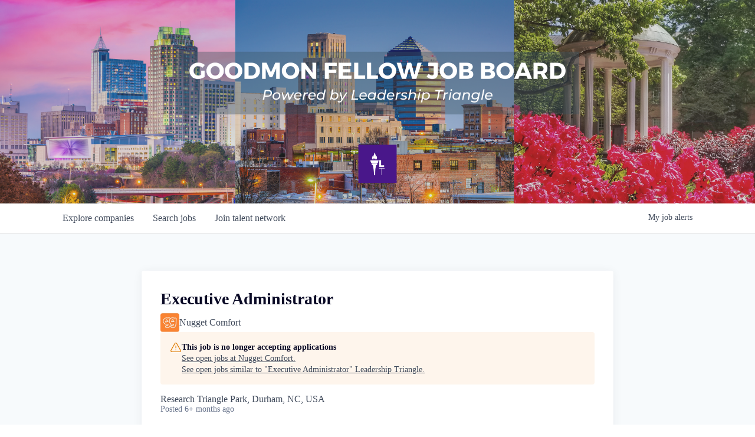

--- FILE ---
content_type: text/html; charset=utf-8
request_url: https://jobs.leadershiptriangle.com/companies/nugget-comfort-2/jobs/28589671-executive-administrator
body_size: 17327
content:
<!DOCTYPE html><html lang="en"><head><link rel="shortcut icon" href="https://cdn.filestackcontent.com/tA4mswaPRmijSlWrpZJW" data-next-head=""/><title data-next-head="">Executive Administrator @ Nugget Comfort | Leadership Triangle Job Board</title><meta name="description" property="og:description" content="Search job openings across the Leadership Triangle network." data-next-head=""/><meta charSet="utf-8" data-next-head=""/><meta name="viewport" content="initial-scale=1.0, width=device-width" data-next-head=""/><link rel="apple-touch-icon" sizes="180x180" href="https://cdn.filestackcontent.com/tA4mswaPRmijSlWrpZJW" data-next-head=""/><link rel="icon" type="image/png" sizes="32x32" href="https://cdn.filestackcontent.com/tA4mswaPRmijSlWrpZJW" data-next-head=""/><link rel="icon" type="image/png" sizes="16x16" href="https://cdn.filestackcontent.com/tA4mswaPRmijSlWrpZJW" data-next-head=""/><link rel="shortcut icon" href="https://cdn.filestackcontent.com/tA4mswaPRmijSlWrpZJW" data-next-head=""/><meta name="url" property="og:url" content="https://jobs.leadershiptriangle.com" data-next-head=""/><meta name="type" property="og:type" content="website" data-next-head=""/><meta name="title" property="og:title" content="Leadership Triangle Job Board" data-next-head=""/><meta name="image" property="og:image" content="http://cdn.filepicker.io/api/file/kWHxNPUeTSRo1c080q6K" data-next-head=""/><meta name="secure_url" property="og:image:secure_url" content="https://cdn.filepicker.io/api/file/kWHxNPUeTSRo1c080q6K" data-next-head=""/><meta name="twitter:card" content="summary_large_image" data-next-head=""/><meta name="twitter:image" content="https://cdn.filepicker.io/api/file/kWHxNPUeTSRo1c080q6K" data-next-head=""/><meta name="twitter:title" content="Leadership Triangle Job Board" data-next-head=""/><meta name="twitter:description" content="Search job openings across the Leadership Triangle network." data-next-head=""/><meta name="google-site-verification" content="CQNnZQRH0dvJgCqWABp64ULhLI69C53ULhWdJemAW_w" data-next-head=""/><script>!function(){var analytics=window.analytics=window.analytics||[];if(!analytics.initialize)if(analytics.invoked)window.console&&console.error&&console.error("Segment snippet included twice.");else{analytics.invoked=!0;analytics.methods=["trackSubmit","trackClick","trackLink","trackForm","pageview","identify","reset","group","track","ready","alias","debug","page","once","off","on","addSourceMiddleware","addIntegrationMiddleware","setAnonymousId","addDestinationMiddleware"];analytics.factory=function(e){return function(){if(window.analytics.initialized)return window.analytics[e].apply(window.analytics,arguments);var i=Array.prototype.slice.call(arguments);i.unshift(e);analytics.push(i);return analytics}};for(var i=0;i<analytics.methods.length;i++){var key=analytics.methods[i];analytics[key]=analytics.factory(key)}analytics.load=function(key,i){var t=document.createElement("script");t.type="text/javascript";t.async=!0;t.src="https://an.getro.com/analytics.js/v1/" + key + "/analytics.min.js";var n=document.getElementsByTagName("script")[0];n.parentNode.insertBefore(t,n);analytics._loadOptions=i};analytics._writeKey="VKRqdgSBA3lFoZSlbeHbrzqQkLPBcP7W";;analytics.SNIPPET_VERSION="4.16.1";
analytics.load("VKRqdgSBA3lFoZSlbeHbrzqQkLPBcP7W");

}}();</script><link rel="preload" href="https://cdn.getro.com/assets/_next/static/css/b1414ae24606c043.css" as="style"/><link rel="stylesheet" href="https://cdn.getro.com/assets/_next/static/css/b1414ae24606c043.css" data-n-g=""/><noscript data-n-css=""></noscript><script defer="" nomodule="" src="https://cdn.getro.com/assets/_next/static/chunks/polyfills-42372ed130431b0a.js"></script><script src="https://cdn.getro.com/assets/_next/static/chunks/webpack-ab58b860c16628b6.js" defer=""></script><script src="https://cdn.getro.com/assets/_next/static/chunks/framework-a008f048849dfc11.js" defer=""></script><script src="https://cdn.getro.com/assets/_next/static/chunks/main-4151966bb5b4038b.js" defer=""></script><script src="https://cdn.getro.com/assets/_next/static/chunks/pages/_app-52002506ec936253.js" defer=""></script><script src="https://cdn.getro.com/assets/_next/static/chunks/a86620fd-3b4606652f1c2476.js" defer=""></script><script src="https://cdn.getro.com/assets/_next/static/chunks/8230-afd6e299f7a6ae33.js" defer=""></script><script src="https://cdn.getro.com/assets/_next/static/chunks/4000-0acb5a82151cbee6.js" defer=""></script><script src="https://cdn.getro.com/assets/_next/static/chunks/9091-5cd776e8ee5ad3a3.js" defer=""></script><script src="https://cdn.getro.com/assets/_next/static/chunks/1637-66b68fc38bc6d10a.js" defer=""></script><script src="https://cdn.getro.com/assets/_next/static/chunks/3676-4975c339fc5bc499.js" defer=""></script><script src="https://cdn.getro.com/assets/_next/static/chunks/9358-87cc633cf780c23e.js" defer=""></script><script src="https://cdn.getro.com/assets/_next/static/chunks/9117-6f216abbf55ba8cd.js" defer=""></script><script src="https://cdn.getro.com/assets/_next/static/chunks/1446-b10012f4e22f3c87.js" defer=""></script><script src="https://cdn.getro.com/assets/_next/static/chunks/5355-7de2c819d8cad6ea.js" defer=""></script><script src="https://cdn.getro.com/assets/_next/static/chunks/9582-aa7f986fdb36f43c.js" defer=""></script><script src="https://cdn.getro.com/assets/_next/static/chunks/pages/companies/%5BcompanySlug%5D/jobs/%5BjobSlug%5D-76ab4cf3f421472f.js" defer=""></script><script src="https://cdn.getro.com/assets/_next/static/wVUNz74L36J38sTj2A9V4/_buildManifest.js" defer=""></script><script src="https://cdn.getro.com/assets/_next/static/wVUNz74L36J38sTj2A9V4/_ssgManifest.js" defer=""></script><meta name="sentry-trace" content="6d73abd2bfda5cd9d4c5160c6eb36e0b-3a462890be02beb1-0"/><meta name="baggage" content="sentry-environment=production,sentry-release=08a5512cff5c0e51019517bf0630219b287ce933,sentry-public_key=99c84790fa184cf49c16c34cd7113f75,sentry-trace_id=6d73abd2bfda5cd9d4c5160c6eb36e0b,sentry-org_id=129958,sentry-sampled=false,sentry-sample_rand=0.6365294570673332,sentry-sample_rate=0.033"/><style data-styled="" data-styled-version="5.3.11">.gVRrUK{box-sizing:border-box;margin:0;min-width:0;font-family:-apple-system,BlinkMacSystemFont,'Segoe UI','Roboto','Oxygen','Ubuntu','Cantarell','Fira Sans','Droid Sans','Helvetica Neue','sans-serif';font-weight:400;font-style:normal;font-size:16px;color:#3F495A;}/*!sc*/
.fyPcag{box-sizing:border-box;margin:0;min-width:0;background-color:#F7FAFC;min-height:100vh;-webkit-flex-direction:column;-ms-flex-direction:column;flex-direction:column;-webkit-align-items:stretch;-webkit-box-align:stretch;-ms-flex-align:stretch;align-items:stretch;}/*!sc*/
.elbZCm{box-sizing:border-box;margin:0;min-width:0;width:100%;}/*!sc*/
.dFKghv{box-sizing:border-box;margin:0;min-width:0;box-shadow:0 1px 0 0 #e5e5e5;-webkit-flex-direction:row;-ms-flex-direction:row;flex-direction:row;width:100%;background-color:#ffffff;}/*!sc*/
.byBMUo{box-sizing:border-box;margin:0;min-width:0;max-width:100%;width:100%;margin-left:auto;margin-right:auto;}/*!sc*/
@media screen and (min-width:40em){.byBMUo{width:100%;}}/*!sc*/
@media screen and (min-width:65em){.byBMUo{width:1100px;}}/*!sc*/
.fWatEX{box-sizing:border-box;margin:0;min-width:0;color:#4900FF;position:relative;-webkit-text-decoration:none;text-decoration:none;-webkit-transition:all ease 0.3s;transition:all ease 0.3s;text-transform:capitalize;-webkit-order:1;-ms-flex-order:1;order:1;padding-left:8px;padding-right:8px;padding-top:16px;padding-bottom:16px;font-size:16px;color:#3F495A;display:-webkit-box;display:-webkit-flex;display:-ms-flexbox;display:flex;-webkit-align-items:baseline;-webkit-box-align:baseline;-ms-flex-align:baseline;align-items:baseline;}/*!sc*/
@media screen and (min-width:40em){.fWatEX{text-transform:capitalize;}}/*!sc*/
@media screen and (min-width:65em){.fWatEX{text-transform:unset;}}/*!sc*/
.fWatEX span{display:none;}/*!sc*/
.fWatEX::after{content:'';position:absolute;left:0;right:0;bottom:0;height:0.125rem;background-color:#4900FF;opacity:0;-webkit-transition:opacity 0.3s;transition:opacity 0.3s;}/*!sc*/
.fWatEX:hover{color:#3F495A;}/*!sc*/
.fWatEX:active{background-color:#F7FAFC;-webkit-transform:scale(.94);-ms-transform:scale(.94);transform:scale(.94);}/*!sc*/
.fWatEX.active{font-weight:600;color:#090925;}/*!sc*/
.fWatEX.active::after{opacity:1;}/*!sc*/
@media screen and (min-width:40em){.fWatEX{padding-left:16px;padding-right:16px;}}/*!sc*/
.ekJmTQ{box-sizing:border-box;margin:0;min-width:0;display:none;}/*!sc*/
@media screen and (min-width:40em){.ekJmTQ{display:none;}}/*!sc*/
@media screen and (min-width:65em){.ekJmTQ{display:inline-block;}}/*!sc*/
.bhqgWy{box-sizing:border-box;margin:0;min-width:0;color:#4900FF;position:relative;-webkit-text-decoration:none;text-decoration:none;-webkit-transition:all ease 0.3s;transition:all ease 0.3s;text-transform:capitalize;-webkit-order:0;-ms-flex-order:0;order:0;padding-left:8px;padding-right:8px;padding-top:16px;padding-bottom:16px;font-size:16px;color:#3F495A;display:-webkit-box;display:-webkit-flex;display:-ms-flexbox;display:flex;-webkit-align-items:baseline;-webkit-box-align:baseline;-ms-flex-align:baseline;align-items:baseline;}/*!sc*/
@media screen and (min-width:40em){.bhqgWy{text-transform:capitalize;}}/*!sc*/
@media screen and (min-width:65em){.bhqgWy{text-transform:unset;}}/*!sc*/
.bhqgWy span{display:none;}/*!sc*/
.bhqgWy::after{content:'';position:absolute;left:0;right:0;bottom:0;height:0.125rem;background-color:#4900FF;opacity:0;-webkit-transition:opacity 0.3s;transition:opacity 0.3s;}/*!sc*/
.bhqgWy:hover{color:#3F495A;}/*!sc*/
.bhqgWy:active{background-color:#F7FAFC;-webkit-transform:scale(.94);-ms-transform:scale(.94);transform:scale(.94);}/*!sc*/
.bhqgWy.active{font-weight:600;color:#090925;}/*!sc*/
.bhqgWy.active::after{opacity:1;}/*!sc*/
@media screen and (min-width:40em){.bhqgWy{padding-left:16px;padding-right:16px;}}/*!sc*/
.eOYVLz{box-sizing:border-box;margin:0;min-width:0;color:#4900FF;position:relative;-webkit-text-decoration:none;text-decoration:none;-webkit-transition:all ease 0.3s;transition:all ease 0.3s;text-transform:unset;-webkit-order:2;-ms-flex-order:2;order:2;padding-left:8px;padding-right:8px;padding-top:16px;padding-bottom:16px;font-size:16px;color:#3F495A;display:-webkit-box;display:-webkit-flex;display:-ms-flexbox;display:flex;-webkit-align-items:center;-webkit-box-align:center;-ms-flex-align:center;align-items:center;}/*!sc*/
.eOYVLz span{display:none;}/*!sc*/
.eOYVLz::after{content:'';position:absolute;left:0;right:0;bottom:0;height:0.125rem;background-color:#4900FF;opacity:0;-webkit-transition:opacity 0.3s;transition:opacity 0.3s;}/*!sc*/
.eOYVLz:hover{color:#3F495A;}/*!sc*/
.eOYVLz:active{background-color:#F7FAFC;-webkit-transform:scale(.94);-ms-transform:scale(.94);transform:scale(.94);}/*!sc*/
.eOYVLz.active{font-weight:600;color:#090925;}/*!sc*/
.eOYVLz.active::after{opacity:1;}/*!sc*/
@media screen and (min-width:40em){.eOYVLz{padding-left:16px;padding-right:16px;}}/*!sc*/
.jQZwAb{box-sizing:border-box;margin:0;min-width:0;display:inline-block;}/*!sc*/
@media screen and (min-width:40em){.jQZwAb{display:inline-block;}}/*!sc*/
@media screen and (min-width:65em){.jQZwAb{display:none;}}/*!sc*/
.ioCEHO{box-sizing:border-box;margin:0;min-width:0;margin-left:auto;margin-right:16px;text-align:left;-webkit-flex-direction:column;-ms-flex-direction:column;flex-direction:column;-webkit-order:9999;-ms-flex-order:9999;order:9999;}/*!sc*/
@media screen and (min-width:40em){.ioCEHO{margin-right:16px;}}/*!sc*/
@media screen and (min-width:65em){.ioCEHO{margin-right:0;}}/*!sc*/
.iJaGyT{box-sizing:border-box;margin:0;min-width:0;position:relative;cursor:pointer;-webkit-transition:all ease 0.3s;transition:all ease 0.3s;border-radius:4px;font-size:16px;font-weight:500;display:-webkit-box;display:-webkit-flex;display:-ms-flexbox;display:flex;-webkit-tap-highlight-color:transparent;-webkit-align-items:center;-webkit-box-align:center;-ms-flex-align:center;align-items:center;font-family:-apple-system,BlinkMacSystemFont,'Segoe UI','Roboto','Oxygen','Ubuntu','Cantarell','Fira Sans','Droid Sans','Helvetica Neue','sans-serif';color:#3F495A;background-color:#FFFFFF;border-style:solid;border-color:#A3B1C2;border-width:1px;border:none;border-color:transparent;width:small;height:small;margin-top:8px;padding:8px 16px;padding-right:0;-webkit-align-self:center;-ms-flex-item-align:center;align-self:center;font-size:14px;}/*!sc*/
.iJaGyT:active{-webkit-transform:scale(.94);-ms-transform:scale(.94);transform:scale(.94);box-shadow:inset 0px 1.875px 1.875px rgba(0,0,0,0.12);}/*!sc*/
.iJaGyT:disabled{color:#A3B1C2;}/*!sc*/
.iJaGyT:hover{background-color:#F7FAFC;}/*!sc*/
.iJaGyT [role="progressbar"] > div > div{border-color:rgba(63,73,90,0.2);border-top-color:#090925;}/*!sc*/
@media screen and (min-width:40em){.iJaGyT{border-color:#A3B1C2;}}/*!sc*/
@media screen and (min-width:40em){.iJaGyT{padding-right:16px;}}/*!sc*/
.jUfIjB{box-sizing:border-box;margin:0;min-width:0;display:none;}/*!sc*/
@media screen and (min-width:40em){.jUfIjB{display:block;}}/*!sc*/
.iqghoL{box-sizing:border-box;margin:0;min-width:0;margin-left:auto !important;margin-right:auto !important;box-sizing:border-box;max-width:100%;position:static;z-index:1;margin-left:auto;margin-right:auto;width:100%;padding-top:0;padding-left:16px;padding-right:16px;padding-bottom:64px;}/*!sc*/
@media screen and (min-width:40em){.iqghoL{width:100%;}}/*!sc*/
@media screen and (min-width:65em){.iqghoL{width:1132px;}}/*!sc*/
.ebGWQq{box-sizing:border-box;margin:0;min-width:0;-webkit-box-pack:justify;-webkit-justify-content:space-between;-ms-flex-pack:justify;justify-content:space-between;margin-bottom:24px;-webkit-flex-direction:column;-ms-flex-direction:column;flex-direction:column;width:100%;}/*!sc*/
@media screen and (min-width:40em){.ebGWQq{-webkit-flex-direction:row;-ms-flex-direction:row;flex-direction:row;}}/*!sc*/
@media screen and (min-width:65em){.ebGWQq{-webkit-flex-direction:row;-ms-flex-direction:row;flex-direction:row;}}/*!sc*/
.dsHaKT{box-sizing:border-box;margin:0;min-width:0;gap:24px;-webkit-flex-direction:column;-ms-flex-direction:column;flex-direction:column;width:100%;}/*!sc*/
.iaKmHE{box-sizing:border-box;margin:0;min-width:0;font-size:28px;margin-bottom:8px;color:#090925;}/*!sc*/
.iKYCNv{box-sizing:border-box;margin:0;min-width:0;-webkit-column-gap:8px;column-gap:8px;cursor:pointer;-webkit-align-items:center;-webkit-box-align:center;-ms-flex-align:center;align-items:center;}/*!sc*/
.iKYCNv color{main:#3F495A;dark:#090925;subtle:#67738B;placeholder:#8797AB;link:#3F495A;link-accent:#4900FF;error:#D90218;}/*!sc*/
.hRzXmX{box-sizing:border-box;margin:0;min-width:0;width:32px;}/*!sc*/
.dKubqp{box-sizing:border-box;margin:0;min-width:0;}/*!sc*/
.ijjZxr{box-sizing:border-box;margin:0;min-width:0;margin-bottom:16px;}/*!sc*/
.kGAAEy{box-sizing:border-box;margin:0;min-width:0;-webkit-flex-direction:column;-ms-flex-direction:column;flex-direction:column;gap:8px;}/*!sc*/
.dkjSzf{box-sizing:border-box;margin:0;min-width:0;font-weight:600;font-size:14px;color:#090925;}/*!sc*/
.eRlSKr{box-sizing:border-box;margin:0;min-width:0;color:#3F495A!important;font-weight:500;}/*!sc*/
.lhPfhV{box-sizing:border-box;margin:0;min-width:0;-webkit-column-gap:8px;column-gap:8px;-webkit-box-pack:justify;-webkit-justify-content:space-between;-ms-flex-pack:justify;justify-content:space-between;}/*!sc*/
.hQNFTd{box-sizing:border-box;margin:0;min-width:0;row-gap:8px;-webkit-flex-direction:column;-ms-flex-direction:column;flex-direction:column;}/*!sc*/
.fLzXDu{box-sizing:border-box;margin:0;min-width:0;font-size:14px;color:#67738B;}/*!sc*/
.crBMPy{box-sizing:border-box;margin:0;min-width:0;margin-top:40px;}/*!sc*/
.crBMPy li:not(:last-child){margin-bottom:8px;}/*!sc*/
.crBMPy p,.crBMPy span,.crBMPy div,.crBMPy li,.crBMPy ol,.crBMPy ul{color:#3F495A;font-size:16px!important;line-height:140%!important;margin:0 auto 16px;}/*!sc*/
.crBMPy h1,.crBMPy h2,.crBMPy h3,.crBMPy h4,.crBMPy h5,.crBMPy h6{color:#090925;}/*!sc*/
.crBMPy h4,.crBMPy h5,.crBMPy h6{font-size:16px;margin:0 auto 16px;}/*!sc*/
.crBMPy h1:not(:first-child){font-size:24px;margin:48px auto 16px;}/*!sc*/
.crBMPy h2:not(:first-child){font-size:20px;margin:32px auto 16px;}/*!sc*/
.crBMPy h3:not(:first-child){font-size:18px;margin:24px auto 16px;}/*!sc*/
.crBMPy ul{padding:0 0 0 32px;}/*!sc*/
.crBMPy a{color:#3F495A !important;}/*!sc*/
.iIGtVd{box-sizing:border-box;margin:0;min-width:0;max-width:600px;margin:0 auto;}/*!sc*/
.friAmK{box-sizing:border-box;margin:0;min-width:0;padding-bottom:40px;margin-top:40px;}/*!sc*/
.bOyPTM{box-sizing:border-box;margin:0;min-width:0;gap:40px;margin-top:40px;-webkit-align-items:center;-webkit-box-align:center;-ms-flex-align:center;align-items:center;-webkit-box-pack:justify;-webkit-justify-content:space-between;-ms-flex-pack:justify;justify-content:space-between;-webkit-flex-direction:column;-ms-flex-direction:column;flex-direction:column;}/*!sc*/
@media screen and (min-width:40em){.bOyPTM{-webkit-flex-direction:row;-ms-flex-direction:row;flex-direction:row;}}/*!sc*/
.kkTXM{box-sizing:border-box;margin:0;min-width:0;-webkit-text-decoration-line:underline;text-decoration-line:underline;cursor:pointer;display:block;text-align:center;color:#3F495A !important;font-size:14px;line-height:22px;}/*!sc*/
.cyxIHP{box-sizing:border-box;margin:0;min-width:0;justify-self:flex-end;margin-top:auto;-webkit-flex-direction:row;-ms-flex-direction:row;flex-direction:row;width:100%;background-color:#ffffff;padding-top:32px;padding-bottom:32px;}/*!sc*/
.Jizzq{box-sizing:border-box;margin:0;min-width:0;width:100%;margin-left:auto;margin-right:auto;-webkit-flex-direction:column;-ms-flex-direction:column;flex-direction:column;text-align:center;}/*!sc*/
@media screen and (min-width:40em){.Jizzq{width:1100px;}}/*!sc*/
.BIuyh{box-sizing:border-box;margin:0;min-width:0;color:#4900FF;-webkit-align-self:center;-ms-flex-item-align:center;align-self:center;margin-bottom:16px;color:#4900FF;width:120px;}/*!sc*/
.bfORaf{box-sizing:border-box;margin:0;min-width:0;color:currentColor;width:100%;height:auto;}/*!sc*/
.gkPOSa{box-sizing:border-box;margin:0;min-width:0;-webkit-flex-direction:row;-ms-flex-direction:row;flex-direction:row;-webkit-box-pack:center;-webkit-justify-content:center;-ms-flex-pack:center;justify-content:center;-webkit-flex-wrap:wrap;-ms-flex-wrap:wrap;flex-wrap:wrap;}/*!sc*/
.hDtUlk{box-sizing:border-box;margin:0;min-width:0;-webkit-appearance:none;-moz-appearance:none;appearance:none;display:inline-block;text-align:center;line-height:inherit;-webkit-text-decoration:none;text-decoration:none;font-size:inherit;padding-left:16px;padding-right:16px;padding-top:8px;padding-bottom:8px;color:#ffffff;background-color:#4900FF;border:none;border-radius:4px;padding-left:8px;padding-right:8px;font-size:16px;position:relative;z-index:2;cursor:pointer;-webkit-transition:all ease 0.3s;transition:all ease 0.3s;border-radius:4px;font-weight:500;display:-webkit-box;display:-webkit-flex;display:-ms-flexbox;display:flex;-webkit-tap-highlight-color:transparent;-webkit-align-items:center;-webkit-box-align:center;-ms-flex-align:center;align-items:center;font-family:-apple-system,BlinkMacSystemFont,'Segoe UI','Roboto','Oxygen','Ubuntu','Cantarell','Fira Sans','Droid Sans','Helvetica Neue','sans-serif';color:#3F495A;background-color:transparent;border-style:solid;border-color:#A3B1C2;border-width:1px;border:none;-webkit-box-pack:unset;-webkit-justify-content:unset;-ms-flex-pack:unset;justify-content:unset;-webkit-text-decoration:none;text-decoration:none;white-space:nowrap;margin-right:16px;padding:0;color:#67738B;padding-top:4px;padding-bottom:4px;font-size:12px;}/*!sc*/
.hDtUlk:active{-webkit-transform:scale(.94);-ms-transform:scale(.94);transform:scale(.94);box-shadow:inset 0px 1.875px 1.875px rgba(0,0,0,0.12);}/*!sc*/
.hDtUlk:disabled{color:#A3B1C2;}/*!sc*/
.hDtUlk:hover{-webkit-text-decoration:underline;text-decoration:underline;}/*!sc*/
.hDtUlk [role="progressbar"] > div > div{border-color:rgba(63,73,90,0.2);border-top-color:#090925;}/*!sc*/
data-styled.g1[id="sc-aXZVg"]{content:"gVRrUK,fyPcag,elbZCm,dFKghv,byBMUo,fWatEX,ekJmTQ,bhqgWy,eOYVLz,jQZwAb,ioCEHO,iJaGyT,jUfIjB,iqghoL,ebGWQq,dsHaKT,iaKmHE,iKYCNv,hRzXmX,dKubqp,ijjZxr,kGAAEy,dkjSzf,eRlSKr,lhPfhV,hQNFTd,fLzXDu,crBMPy,iIGtVd,friAmK,bOyPTM,kkTXM,cyxIHP,Jizzq,BIuyh,bfORaf,gkPOSa,hDtUlk,"}/*!sc*/
.fteAEG{display:-webkit-box;display:-webkit-flex;display:-ms-flexbox;display:flex;}/*!sc*/
data-styled.g2[id="sc-gEvEer"]{content:"fteAEG,"}/*!sc*/
.flWBVF{box-sizing:border-box;margin:0;min-width:0;container-type:inline-size;container-name:hero;}/*!sc*/
.iCvFnQ{box-sizing:border-box;margin:0;min-width:0;position:relative;background-size:cover;background-position:center center;text-align:center;padding-top:32px;padding-bottom:32px;color:#ffffff;}/*!sc*/
@media (min-width:480px){.iCvFnQ{padding:calc(10 * 0.5rem) 0;}}/*!sc*/
.iFoJuC{box-sizing:border-box;margin:0;min-width:0;object-fit:cover;width:100%;height:100%;position:absolute;left:0;top:0;}/*!sc*/
.cmDbPT{box-sizing:border-box;margin:0;min-width:0;margin-left:auto !important;margin-right:auto !important;box-sizing:border-box;max-width:100%;position:relative;z-index:3;margin-left:auto;margin-right:auto;width:100%;padding-top:0;padding-left:16px;padding-right:16px;}/*!sc*/
@media screen and (min-width:40em){.cmDbPT{width:100%;}}/*!sc*/
@media screen and (min-width:65em){.cmDbPT{width:1132px;}}/*!sc*/
.bsENgY{box-sizing:border-box;margin:0;min-width:0;max-width:900px;position:relative;text-align:center;font-size:18px;font-weight:500;font-family:inherit;margin-left:auto;margin-right:auto;margin-top:0;margin-bottom:0;color:inherit;}/*!sc*/
@media screen and (min-width:40em){.bsENgY{font-size:32px;}}/*!sc*/
.eBWkFz{box-sizing:border-box;margin:0;min-width:0;padding:32px;box-shadow:0px 1px 2px 0px rgba(27,36,50,0.04),0px 1px 16px 0px rgba(27,36,50,0.06);border-radius:4px;background-color:#FFFFFF;margin-left:auto;margin-right:auto;width:100%;-webkit-flex-direction:column;-ms-flex-direction:column;flex-direction:column;padding-left:16px;padding-right:16px;margin-top:64px;max-width:800px;margin-left:auto;margin-right:auto;}/*!sc*/
@media screen and (min-width:40em){.eBWkFz{padding-left:32px;padding-right:32px;}}/*!sc*/
.jBogQf{box-sizing:border-box;margin:0;min-width:0;position:relative;width:100%;-webkit-align-items:start;-webkit-box-align:start;-ms-flex-align:start;align-items:start;}/*!sc*/
.ddKpAl{box-sizing:border-box;margin:0;min-width:0;-webkit-flex:1 1;-ms-flex:1 1;flex:1 1;}/*!sc*/
.VWXkL{box-sizing:border-box;margin:0;min-width:0;position:relative;font-weight:500;color:#3F495A;height:100%;width:100%;border-radius:4px;}/*!sc*/
.cVYRew{box-sizing:border-box;margin:0;min-width:0;max-width:100%;height:auto;border-radius:4px;overflow:hidden;object-fit:contain;width:100%;height:100%;}/*!sc*/
.hPknKP{box-sizing:border-box;margin:0;min-width:0;background-color:#FEF5EC;text-align:left;-webkit-align-items:flex-start;-webkit-box-align:flex-start;-ms-flex-align:flex-start;align-items:flex-start;-webkit-flex:0 0 auto;-ms-flex:0 0 auto;flex:0 0 auto;padding:16px;border-radius:4px;line-height:1.4;gap:16px;}/*!sc*/
.jDfdPi{box-sizing:border-box;margin:0;min-width:0;height:20px;width:20px;}/*!sc*/
.kgAlEH{box-sizing:border-box;margin:0;min-width:0;color:#DE7B02;-webkit-align-items:center;-webkit-box-align:center;-ms-flex-align:center;align-items:center;-webkit-flex:0 0 auto;-ms-flex:0 0 auto;flex:0 0 auto;}/*!sc*/
.cYMjnh{box-sizing:border-box;margin:0;min-width:0;font-weight:500;font-size:14px;color:#3F495A;}/*!sc*/
.exMvxQ{box-sizing:border-box;margin:0;min-width:0;-webkit-text-decoration:none;text-decoration:none;color:currentColor;width:100%;height:auto;}/*!sc*/
data-styled.g3[id="sc-eqUAAy"]{content:"flWBVF,iCvFnQ,iFoJuC,cmDbPT,bsENgY,eBWkFz,jBogQf,ddKpAl,VWXkL,cVYRew,hPknKP,jDfdPi,kgAlEH,cYMjnh,exMvxQ,"}/*!sc*/
.gQycbC{display:-webkit-box;display:-webkit-flex;display:-ms-flexbox;display:flex;}/*!sc*/
data-styled.g4[id="sc-fqkvVR"]{content:"gQycbC,"}/*!sc*/
</style></head><body id="main-wrapper" class=""><div id="root"></div><div id="__next"><div class="sc-aXZVg gVRrUK"><div class="" style="position:fixed;top:0;left:0;height:2px;background:transparent;z-index:99999999999;width:100%"><div class="" style="height:100%;background:#4900FF;transition:all 500ms ease;width:0%"><div style="box-shadow:0 0 10px #4900FF, 0 0 10px #4900FF;width:5%;opacity:1;position:absolute;height:100%;transition:all 500ms ease;transform:rotate(3deg) translate(0px, -4px);left:-10rem"></div></div></div><div id="wlc-main" class="sc-aXZVg sc-gEvEer fyPcag fteAEG network-container"><div width="1" class="sc-aXZVg elbZCm"><div class="sc-eqUAAy flWBVF job-board-hero"><div data-testid="default-hero" color="white" class="sc-eqUAAy iCvFnQ network-hero"><img alt="hero" sx="[object Object]" loading="lazy" decoding="async" data-nimg="fill" class="sc-eqUAAy iFoJuC" style="position:absolute;height:100%;width:100%;left:0;top:0;right:0;bottom:0;color:transparent" src="https://cdn.filepicker.io/api/file/dLeeDK1TQuKYEyowKo3z"/><div width="1,1,1132px" class="sc-eqUAAy cmDbPT container" data-testid="container"><h2 class="sc-eqUAAy bsENgY job-tagline" data-testid="tagline" font-size="3,32px" font-weight="medium" font-family="inherit" color="inherit"></b> <br><br><br><br><br></h2></div></div></div><div id="content"><div data-testid="navbar" width="1" class="sc-aXZVg sc-gEvEer dFKghv fteAEG"><div width="1,1,1100px" class="sc-aXZVg sc-gEvEer byBMUo fteAEG"><a href="/jobs" class="sc-aXZVg fWatEX theme_only " font-size="2" color="text.main" display="flex"><div display="none,none,inline-block" class="sc-aXZVg ekJmTQ">Search </div>jobs</a><a href="/companies" class="sc-aXZVg bhqgWy theme_only " font-size="2" color="text.main" display="flex"><div display="none,none,inline-block" class="sc-aXZVg ekJmTQ">Explore </div>companies</a><a href="/talent-network" class="sc-aXZVg eOYVLz theme_only " font-size="2" color="text.main" display="flex"><div display="none,none,inline-block" class="sc-aXZVg ekJmTQ">Join talent network</div><div display="inline-block,inline-block,none" class="sc-aXZVg jQZwAb">Talent</div></a><div order="9999" class="sc-aXZVg sc-gEvEer ioCEHO fteAEG"><div class="sc-aXZVg sc-gEvEer iJaGyT fteAEG theme_only" data-testid="my-job-alerts-button" font-size="14px">My <span class="sc-aXZVg jUfIjB">job </span>alerts</div></div></div></div><div width="1,1,1132px" data-testid="container" class="sc-aXZVg iqghoL"><script data-testid="job-ldjson" type="application/ld+json" async="">{"@context":"https://schema.org/","@type":"JobPosting","title":"Executive Administrator","description":"<p><strong>Team:</strong> Business Operations<br><strong>Classification:</strong> Exempt <br><strong>Job Type:</strong> Salary, Full-time<br><strong>Location:</strong> Hybrid - Raleigh-Durham, NC<br><strong>Salary:</strong> $71,272-$82,965</p><h3><strong>OVERVIEW:</strong></h3><p>Nugget, a direct-to-consumer kids furniture brand, is looking for an experienced Executive Assistant to provide administrative support to our Chief Business Officer and Leadership team, enabling our business to swiftly execute on important initiatives. This role will contribute to the growth and enhancement of our organizational systems, ensuring increased efficiency and systematization, as well as ensuring there is effective and timely communication across and from the Executive team. By supporting top-notch operations and risk management, this position will help foster a culture that embraces creativity and innovation, allowing for even greater levels of ideation and collaboration within our dynamic company environment. If you have experience as an Executive Administrator, Assistant or Project Manager in a fast paced environment and are looking for the next step in your career, are excited to roll up your sleeves, have high attention to detail balanced with flexibility and creativity - we’d love for you to apply!</p><p><strong>What is Nugget?</strong> We are an industry-leading, fun-loving furniture company (est. 2014) that seeks to bring bold play and big imaginations into everyday life at home. We design, develop, market, manufacture, sell, and ship our part-toy, part-furniture, four-piece Nuggets all from one location, with a team of ~100 Nuggeteers, in Butner, North Carolina (just outside of Durham). And we’re just getting started — in both 2020 and 2021, Inc. Magazine named us the fastest-growing manufacturing company in the United States. We’re proud to continue the industrial legacy of North Carolina, and to make kids furniture for growing imaginations.</p><h3><strong>ABOUT THIS ROLE:</strong></h3><p><strong>General Leadership Support</strong></p><ul> <li>You will provide proactive and efficient support in managing the Chief Business Officer's calendar and email correspondence, ensuring timely responses, accurate prioritization, and effective communication with internal and external stakeholders</li> <li>You will arrange logistics, travel, and scheduling for Leadership / C-Suite / Management teams meetings, events, and retreats, when necessary.</li> <li>You will assist in creating slide decks, agendas, and post-meeting follow-up (note summaries, to-dos, etc.) for management, leadership, and the C-Suite.</li> <li>You will act as a liaison between the Chief Business Officer, leadership teams and cross-functional stakeholders, assigning relevant tasks that require leadership input and follow through, ensuring accountability and timely execution.</li> <li>You will oversee and manage expense reporting for executive team members, ensuring timely and accurate submission, verification, and reconciliation of expenses</li> <li>You will act as a central point of contact for project-related inquiries, providing timely and accurate updates and information to internal and external stakeholders</li> <li>You will spearhead project management initiatives, collaborating with executive leadership to define project scopes, objectives, and timelines, to ensure timely project completion</li> <li>You will assist with a wide range of general administrative tasks as needed, including but not limited to data entry, filing, and document management, ensuring the accuracy and organization of critical business information.</li> </ul><p><strong>Communications Support</strong></p><ul> <li>You will support the Chief Business Officer by drafting, revising, and reviewing internal communications with attention to detail and understanding of Nuggety language.</li> <li>You will tailor communications based on the target audience and maintain a high level of professionalism and clarity.</li> <li>You will facilitate communication and information flow on behalf of the Chief Business Officer to internal teams, partners, and agencies, ensuring clear and concise exchange of information and timely follow-up on action items.</li> </ul><p><strong>Contract Project Management</strong></p><ul> <li>You will project manage contracts and agreements to ensure accuracy, timeliness and input by key stakeholders – enabling our team to move forward quickly while prioritizing business needs.</li> <li>You will partner with our legal team in utilizing template forms day to day, while ensuring that templates and processes continue to evolve effectively as we grow.</li> <li>You will partner with the finance team in the organization and tracking of contracts and agreements, managing renewal terms (including tracking key dates), and ensuring accurate and current Certificate-of-Insurance (COI) documents are obtained and/or issued when necessary.</li> <li>You will ensure that all documents approved for signature have been reviewed, with necessary stakeholder sign-off. </li> </ul><p><strong>Digital Filing Organization</strong></p><ul><li>You will manage the organization of contracts and other documents in Google Drive, implementing a clean naming system for easy tracking and retrieval and partnering with the IT team on overall filing structure.</li></ul><p><strong>Writing Processes and SOPs</strong></p><ul><li>You will assist in (and sometimes lead) building processes and standard operating procedures (SOPs) for legal and other general matters, ensuring they are centrally located and periodically reviewed and updated as needed.</li></ul><h3><strong>ABOUT YOU:</strong></h3><ul> <li>You have 6-8 years of experience as an Executive Administrator, Assistant, or Project Manager in a fast paced environment.</li> <li>You are proficient with a wide variety of productivity software and technology tools, used to organize information and streamline workflows, including but not limited to include Google Workspace and Microsoft Office products, project management software (we use Basecamp!), etc.</li> <li>You excel in working autonomously – demonstrating self-motivation and minimal need for supervision, while actively seeking guidance when appropriate.</li> <li>You are organized and detail-oriented, and are energized by the opportunity to “clean up” a project, process, or communication.</li> <li>You have exceptional time management skills (both for yourself and others!) and can effectively prioritize to ensure timely completion of tasks.</li> <li>You have a demonstrated ability to exercise discretion and tact in managing communications on behalf of executive leadership, ensuring that sensitive information is communicated with appropriate levels of confidentiality.</li> <li>You are proactive in anticipating needs and taking initiative to find solutions, without being prompted.</li> <li>You are curious and inquisitive, and proactively ask questions to gain a deeper understanding as needed.</li> <li>You are comfortable and confident in your ability to prioritize, “say no” when appropriate, and set boundaries when necessary.</li> <li>You are skilled in managing up, down and sideways, effectively engaging with people in all levels of the organization and navigating through complex policy, process, and people-related organizational dynamics.</li> <li>You are comfortable with ambiguity, uncertainty, and the possibility of change – and can operate effectively even when the total picture isn’t yet clear.</li> <li>You are effective in a variety of communication settings, among diverse styles and position levels, and can adjust your approach to fit the audience and the message. </li> <li>You are skilled at driving accountability for both yourself and others – understanding the collaborative nature of the role while also establishing clear responsibilities and processes to ensure accountability for deliverables and deadlines.</li> <li>You approach work with a “no job is too small” attitude, and have a curious mind - always willing to learn and grow your imagination.</li> </ul><h3><strong>BENEFITS: </strong></h3><ul> <li><span>Competitive Pay + Annual Company Bonus</span></li> <li><span>Medical, Dental, and Vision covered at 100% for employees</span></li> <li><span>PTO, Holidays, and Winter Break</span></li> <li><span>401k Employer Match</span></li> <li><span>Paid parental leave</span></li> <li><span>Free Nugget + Team Discount</span></li> </ul><p> </p><div> <h4><strong>*Our compensation philosophy:</strong></h4> <p><em><span>Here at Nugget we don't negotiate compensation. This comes from research that shows negotiations often result in arbitrary differences in pay – not based on differences in ability, but based on who is better at negotiating. For that reason, we like to offer the amount upfront that we believe is fair for the job, rather than offer a lower amount that builds in the expectation for negotiating. To add a bit more context, our process is centered in industry data, which factors in our stage/size of company, job classification, experience and skill, to make sure that we have fair and transparent numbers for our regional market.</span></em></p> <h4><strong>Equal opportunity:</strong></h4> <p><em><span>Nugget is proud to be an equal opportunity employer and will consider all qualified applicants regardless of race, color, ancestry, religion, sex, national origin, sexual orientation, age, citizenship, marital or family status, disability, gender identity or expression, veteran status, actual or presumed belonging to an ethnic group, or any other legally protected status. If you have a disability or special need that requires accommodation, please let us know.</span></em></p> </div>","datePosted":"2023-08-10T09:47:09.651Z","validThrough":"2023-10-14","employmentType":[],"hiringOrganization":{"@type":"Organization","name":"Nugget Comfort","description":"Nugget is a kids' furniture company with a mission of making furniture for growing imaginations. For us, furniture isn’t just something to sit on — it can be a source of creativity, exploration, and fun.\n\nOur first product, the Nugget, blends elements of toy and furniture, opening new worlds of indoor play for kids and making life easy for parents. With just four separate foam pieces covered in microsuede, the Nugget (along with a ton of super creative kids around the U.S.) transformed bedrooms into fortresses, hallways into secret tunnels, and living rooms into lizard-infested lagoons.\n\nFounded in North Carolina in 2014, we take pride in our state’s rich furniture legacy and are excited to be a part of its next chapter. We work with other North Carolina companies for our raw materials and still assemble every Nugget ourselves, in our brand new world headquarters in Butner, NC.","numberOfEmployees":46,"address":[{"address":{"@type":"PostalAddress","addressLocality":"Hillsborough, NC, USA"}},{"address":{"@type":"PostalAddress","addressLocality":"Butner, NC, USA"}}],"sameAs":"https://nuggetcomfort.com","url":"https://nuggetcomfort.com","logo":"https://cdn.getro.com/companies/d4a0812d-9cb6-4410-8692-8fe4031bc493-1761616076","keywords":"Consumer Products, Furniture"},"jobLocation":{"@type":"Place","address":{"@type":"PostalAddress","addressLocality":"Research Triangle Park, Durham, NC, USA"}},"baseSalary":{"@type":"MonetaryAmount","currency":null,"value":{"@type":"QuantitativeValue","minValue":null,"maxValue":null,"unitText":"PERIOD_NOT_DEFINED"}}}</script><div width="100%" data-testid="edit-box" class="sc-eqUAAy eBWkFz"><div data-testid="content" width="1" class="sc-eqUAAy sc-fqkvVR jBogQf gQycbC"><div class="sc-eqUAAy ddKpAl"><div width="100%" class="sc-aXZVg sc-gEvEer ebGWQq fteAEG"><div width="100%" class="sc-aXZVg sc-gEvEer dsHaKT fteAEG"><div width="100%" class="sc-aXZVg elbZCm"><h2 font-size="28px" color="text.dark" class="sc-aXZVg iaKmHE">Executive Administrator</h2><div color="text" class="sc-aXZVg sc-gEvEer iKYCNv fteAEG"><div width="32" class="sc-aXZVg hRzXmX"><div data-testid="profile-picture" class="sc-eqUAAy sc-fqkvVR VWXkL gQycbC"><img data-testid="image" src="https://cdn.getro.com/companies/d4a0812d-9cb6-4410-8692-8fe4031bc493-1761616076" alt="Nugget Comfort" class="sc-eqUAAy cVYRew"/></div></div><p class="sc-aXZVg dKubqp">Nugget Comfort</p></div></div><div class="sc-aXZVg ijjZxr"><div class="sc-eqUAAy sc-fqkvVR hPknKP gQycbC"><div color="warning" class="sc-eqUAAy sc-fqkvVR kgAlEH gQycbC"><svg xmlns="http://www.w3.org/2000/svg" width="20px" height="20px" viewBox="0 0 24 24" fill="none" stroke="currentColor" stroke-width="1.5" stroke-linecap="round" stroke-linejoin="round" class="sc-eqUAAy jDfdPi sc-eqUAAy jDfdPi" aria-hidden="true" data-testid="icon-warning"><path d="m21.73 18-8-14a2 2 0 0 0-3.48 0l-8 14A2 2 0 0 0 4 21h16a2 2 0 0 0 1.73-3Z"></path><line x1="12" x2="12" y1="9" y2="13"></line><line x1="12" x2="12.01" y1="17" y2="17"></line></svg></div><div color="text.main" class="sc-eqUAAy cYMjnh"><div class="sc-aXZVg sc-gEvEer kGAAEy fteAEG"><P font-weight="600" font-size="14px" color="text.dark" class="sc-aXZVg dkjSzf">This job is no longer accepting applications</P><a href="/companies/nugget-comfort-2#content" class="sc-aXZVg eRlSKr">See open jobs at <!-- -->Nugget Comfort<!-- -->.</a><a href="/jobs?q=Executive%20Administrator" class="sc-aXZVg eRlSKr">See open jobs similar to &quot;<!-- -->Executive Administrator<!-- -->&quot; <!-- -->Leadership Triangle<!-- -->.</a></div></div></div></div><div class="sc-aXZVg sc-gEvEer lhPfhV fteAEG"><div class="sc-aXZVg sc-gEvEer hQNFTd fteAEG"><div class="sc-aXZVg dKubqp"> <!-- --> </div><div class="sc-aXZVg dKubqp">Research Triangle Park, Durham, NC, USA</div><div font-size="14px" color="text.subtle" class="sc-aXZVg fLzXDu">Posted<!-- --> <!-- -->6+ months ago</div></div></div></div></div><div class="sc-aXZVg crBMPy"><div data-testid="careerPage"><p><strong>Team:</strong> Business Operations<br><strong>Classification:</strong> Exempt <br><strong>Job Type:</strong> Salary, Full-time<br><strong>Location:</strong> Hybrid - Raleigh-Durham, NC<br><strong>Salary:</strong> $71,272-$82,965</p><h3><strong>OVERVIEW:</strong></h3><p>Nugget, a direct-to-consumer kids furniture brand, is looking for an experienced Executive Assistant to provide administrative support to our Chief Business Officer and Leadership team, enabling our business to swiftly execute on important initiatives. This role will contribute to the growth and enhancement of our organizational systems, ensuring increased efficiency and systematization, as well as ensuring there is effective and timely communication across and from the Executive team. By supporting top-notch operations and risk management, this position will help foster a culture that embraces creativity and innovation, allowing for even greater levels of ideation and collaboration within our dynamic company environment. If you have experience as an Executive Administrator, Assistant or Project Manager in a fast paced environment and are looking for the next step in your career, are excited to roll up your sleeves, have high attention to detail balanced with flexibility and creativity - we’d love for you to apply!</p><p><strong>What is Nugget?</strong> We are an industry-leading, fun-loving furniture company (est. 2014) that seeks to bring bold play and big imaginations into everyday life at home. We design, develop, market, manufacture, sell, and ship our part-toy, part-furniture, four-piece Nuggets all from one location, with a team of ~100 Nuggeteers, in Butner, North Carolina (just outside of Durham). And we’re just getting started — in both 2020 and 2021, Inc. Magazine named us the fastest-growing manufacturing company in the United States. We’re proud to continue the industrial legacy of North Carolina, and to make kids furniture for growing imaginations.</p><h3><strong>ABOUT THIS ROLE:</strong></h3><p><strong>General Leadership Support</strong></p><ul> <li>You will provide proactive and efficient support in managing the Chief Business Officer's calendar and email correspondence, ensuring timely responses, accurate prioritization, and effective communication with internal and external stakeholders</li> <li>You will arrange logistics, travel, and scheduling for Leadership / C-Suite / Management teams meetings, events, and retreats, when necessary.</li> <li>You will assist in creating slide decks, agendas, and post-meeting follow-up (note summaries, to-dos, etc.) for management, leadership, and the C-Suite.</li> <li>You will act as a liaison between the Chief Business Officer, leadership teams and cross-functional stakeholders, assigning relevant tasks that require leadership input and follow through, ensuring accountability and timely execution.</li> <li>You will oversee and manage expense reporting for executive team members, ensuring timely and accurate submission, verification, and reconciliation of expenses</li> <li>You will act as a central point of contact for project-related inquiries, providing timely and accurate updates and information to internal and external stakeholders</li> <li>You will spearhead project management initiatives, collaborating with executive leadership to define project scopes, objectives, and timelines, to ensure timely project completion</li> <li>You will assist with a wide range of general administrative tasks as needed, including but not limited to data entry, filing, and document management, ensuring the accuracy and organization of critical business information.</li> </ul><p><strong>Communications Support</strong></p><ul> <li>You will support the Chief Business Officer by drafting, revising, and reviewing internal communications with attention to detail and understanding of Nuggety language.</li> <li>You will tailor communications based on the target audience and maintain a high level of professionalism and clarity.</li> <li>You will facilitate communication and information flow on behalf of the Chief Business Officer to internal teams, partners, and agencies, ensuring clear and concise exchange of information and timely follow-up on action items.</li> </ul><p><strong>Contract Project Management</strong></p><ul> <li>You will project manage contracts and agreements to ensure accuracy, timeliness and input by key stakeholders – enabling our team to move forward quickly while prioritizing business needs.</li> <li>You will partner with our legal team in utilizing template forms day to day, while ensuring that templates and processes continue to evolve effectively as we grow.</li> <li>You will partner with the finance team in the organization and tracking of contracts and agreements, managing renewal terms (including tracking key dates), and ensuring accurate and current Certificate-of-Insurance (COI) documents are obtained and/or issued when necessary.</li> <li>You will ensure that all documents approved for signature have been reviewed, with necessary stakeholder sign-off. </li> </ul><p><strong>Digital Filing Organization</strong></p><ul><li>You will manage the organization of contracts and other documents in Google Drive, implementing a clean naming system for easy tracking and retrieval and partnering with the IT team on overall filing structure.</li></ul><p><strong>Writing Processes and SOPs</strong></p><ul><li>You will assist in (and sometimes lead) building processes and standard operating procedures (SOPs) for legal and other general matters, ensuring they are centrally located and periodically reviewed and updated as needed.</li></ul><h3><strong>ABOUT YOU:</strong></h3><ul> <li>You have 6-8 years of experience as an Executive Administrator, Assistant, or Project Manager in a fast paced environment.</li> <li>You are proficient with a wide variety of productivity software and technology tools, used to organize information and streamline workflows, including but not limited to include Google Workspace and Microsoft Office products, project management software (we use Basecamp!), etc.</li> <li>You excel in working autonomously – demonstrating self-motivation and minimal need for supervision, while actively seeking guidance when appropriate.</li> <li>You are organized and detail-oriented, and are energized by the opportunity to “clean up” a project, process, or communication.</li> <li>You have exceptional time management skills (both for yourself and others!) and can effectively prioritize to ensure timely completion of tasks.</li> <li>You have a demonstrated ability to exercise discretion and tact in managing communications on behalf of executive leadership, ensuring that sensitive information is communicated with appropriate levels of confidentiality.</li> <li>You are proactive in anticipating needs and taking initiative to find solutions, without being prompted.</li> <li>You are curious and inquisitive, and proactively ask questions to gain a deeper understanding as needed.</li> <li>You are comfortable and confident in your ability to prioritize, “say no” when appropriate, and set boundaries when necessary.</li> <li>You are skilled in managing up, down and sideways, effectively engaging with people in all levels of the organization and navigating through complex policy, process, and people-related organizational dynamics.</li> <li>You are comfortable with ambiguity, uncertainty, and the possibility of change – and can operate effectively even when the total picture isn’t yet clear.</li> <li>You are effective in a variety of communication settings, among diverse styles and position levels, and can adjust your approach to fit the audience and the message. </li> <li>You are skilled at driving accountability for both yourself and others – understanding the collaborative nature of the role while also establishing clear responsibilities and processes to ensure accountability for deliverables and deadlines.</li> <li>You approach work with a “no job is too small” attitude, and have a curious mind - always willing to learn and grow your imagination.</li> </ul><h3><strong>BENEFITS: </strong></h3><ul> <li><span>Competitive Pay + Annual Company Bonus</span></li> <li><span>Medical, Dental, and Vision covered at 100% for employees</span></li> <li><span>PTO, Holidays, and Winter Break</span></li> <li><span>401k Employer Match</span></li> <li><span>Paid parental leave</span></li> <li><span>Free Nugget + Team Discount</span></li> </ul><p> </p><div> <h4><strong>*Our compensation philosophy:</strong></h4> <p><em><span>Here at Nugget we don't negotiate compensation. This comes from research that shows negotiations often result in arbitrary differences in pay – not based on differences in ability, but based on who is better at negotiating. For that reason, we like to offer the amount upfront that we believe is fair for the job, rather than offer a lower amount that builds in the expectation for negotiating. To add a bit more context, our process is centered in industry data, which factors in our stage/size of company, job classification, experience and skill, to make sure that we have fair and transparent numbers for our regional market.</span></em></p> <h4><strong>Equal opportunity:</strong></h4> <p><em><span>Nugget is proud to be an equal opportunity employer and will consider all qualified applicants regardless of race, color, ancestry, religion, sex, national origin, sexual orientation, age, citizenship, marital or family status, disability, gender identity or expression, veteran status, actual or presumed belonging to an ethnic group, or any other legally protected status. If you have a disability or special need that requires accommodation, please let us know.</span></em></p> </div></div></div><div class="sc-aXZVg iIGtVd"><div class="sc-aXZVg friAmK"><div class="sc-eqUAAy sc-fqkvVR hPknKP gQycbC"><div color="warning" class="sc-eqUAAy sc-fqkvVR kgAlEH gQycbC"><svg xmlns="http://www.w3.org/2000/svg" width="20px" height="20px" viewBox="0 0 24 24" fill="none" stroke="currentColor" stroke-width="1.5" stroke-linecap="round" stroke-linejoin="round" class="sc-eqUAAy jDfdPi sc-eqUAAy jDfdPi" aria-hidden="true" data-testid="icon-warning"><path d="m21.73 18-8-14a2 2 0 0 0-3.48 0l-8 14A2 2 0 0 0 4 21h16a2 2 0 0 0 1.73-3Z"></path><line x1="12" x2="12" y1="9" y2="13"></line><line x1="12" x2="12.01" y1="17" y2="17"></line></svg></div><div color="text.main" class="sc-eqUAAy cYMjnh"><div class="sc-aXZVg sc-gEvEer kGAAEy fteAEG"><P font-weight="600" font-size="14px" color="text.dark" class="sc-aXZVg dkjSzf">This job is no longer accepting applications</P><a href="/companies/nugget-comfort-2#content" class="sc-aXZVg eRlSKr">See open jobs at <!-- -->Nugget Comfort<!-- -->.</a><a href="/jobs?q=Executive%20Administrator" class="sc-aXZVg eRlSKr">See open jobs similar to &quot;<!-- -->Executive Administrator<!-- -->&quot; <!-- -->Leadership Triangle<!-- -->.</a></div></div></div></div><div class="sc-aXZVg sc-gEvEer bOyPTM fteAEG"><a color="#3F495A !important" font-size="14px" href="/companies/nugget-comfort-2#content" class="sc-aXZVg kkTXM">See more open positions at <!-- -->Nugget Comfort</a></div></div></div></div></div><div data-rht-toaster="" style="position:fixed;z-index:9999;top:16px;left:16px;right:16px;bottom:16px;pointer-events:none"></div></div></div></div><div class="sc-aXZVg sc-gEvEer cyxIHP fteAEG powered-by-footer" data-testid="site-footer" width="1"><div width="1,1100px" class="sc-aXZVg sc-gEvEer Jizzq fteAEG"><a class="sc-aXZVg BIuyh theme_only" href="https://www.getro.com/professional-networks-job-board" target="_blank" data-testid="footer-getro-logo" color="primary" width="120px" aria-label="Powered by Getro.com"><div color="currentColor" width="100%" height="auto" class="sc-eqUAAy exMvxQ sc-aXZVg bfORaf"><svg fill="currentColor" viewBox="0 0 196 59" xmlns="http://www.w3.org/2000/svg" style="display:block"><path class="Logo__powered-by" fill="#7C899C" d="M.6 12h1.296V7.568h2.72c1.968 0 3.424-1.392 3.424-3.408C8.04 2.128 6.648.8 4.616.8H.6V12zm1.296-5.584V1.952h2.608c1.344 0 2.208.928 2.208 2.208 0 1.296-.864 2.256-2.208 2.256H1.896zM13.511 12.208c2.496 0 4.352-1.872 4.352-4.368 0-2.496-1.824-4.368-4.336-4.368-2.48 0-4.352 1.856-4.352 4.368 0 2.528 1.84 4.368 4.336 4.368zm0-1.152c-1.776 0-3.04-1.344-3.04-3.216 0-1.824 1.248-3.216 3.04-3.216S16.567 6 16.567 7.84c0 1.856-1.264 3.216-3.056 3.216zM21.494 12h1.632l2.144-6.752h.096L27.494 12h1.632l2.608-8.32h-1.376l-2.032 6.88h-.096l-2.192-6.88h-1.44l-2.208 6.88h-.096l-2.016-6.88h-1.376L21.494 12zM36.866 12.208c1.952 0 3.408-1.104 3.872-2.656h-1.312c-.384.976-1.44 1.504-2.544 1.504-1.712 0-2.784-1.104-2.848-2.768h6.784v-.56c0-2.4-1.504-4.256-4.032-4.256-2.272 0-4.08 1.712-4.08 4.368 0 2.496 1.616 4.368 4.16 4.368zm-2.8-5.04c.128-1.536 1.328-2.544 2.72-2.544 1.408 0 2.576.88 2.688 2.544h-5.408zM43.065 12h1.264V7.712c0-1.584.848-2.768 2.368-2.768h.688V3.68h-.704c-1.216 0-2.032.848-2.272 1.552h-.096V3.68h-1.248V12zM52.679 12.208c1.952 0 3.408-1.104 3.872-2.656h-1.312c-.384.976-1.44 1.504-2.544 1.504-1.712 0-2.784-1.104-2.848-2.768h6.784v-.56c0-2.4-1.504-4.256-4.032-4.256-2.272 0-4.08 1.712-4.08 4.368 0 2.496 1.616 4.368 4.16 4.368zm-2.8-5.04c.128-1.536 1.328-2.544 2.72-2.544 1.408 0 2.576.88 2.688 2.544h-5.408zM62.382 12.208a3.405 3.405 0 002.88-1.52h.096V12h1.215V0H65.31v5.024h-.097c-.255-.432-1.183-1.552-2.927-1.552-2.352 0-4.049 1.824-4.049 4.384 0 2.544 1.697 4.352 4.145 4.352zm.08-1.136c-1.745 0-2.929-1.264-2.929-3.216 0-1.888 1.184-3.232 2.896-3.232 1.648 0 2.928 1.184 2.928 3.232 0 1.744-1.088 3.216-2.895 3.216zM77.976 12.208c2.448 0 4.144-1.808 4.144-4.352 0-2.56-1.696-4.384-4.048-4.384-1.744 0-2.672 1.12-2.928 1.552h-.096V0h-1.264v12H75v-1.312h.096a3.405 3.405 0 002.88 1.52zm-.08-1.136C76.088 11.072 75 9.6 75 7.856c0-2.048 1.28-3.232 2.928-3.232 1.712 0 2.896 1.344 2.896 3.232 0 1.952-1.184 3.216-2.928 3.216zM83.984 15.68h.864c1.36 0 2.016-.64 2.448-1.776L91.263 3.68H89.84l-2.591 7.04h-.097l-2.575-7.04h-1.408l3.375 8.768-.384 1.008c-.272.72-.736 1.072-1.552 1.072h-.623v1.152z"></path><g class="Logo__main" fill-rule="evenodd" transform="translate(0 24)"><path d="M71.908 17.008C71.908 7.354 78.583 0 88.218 0c8.135 0 13.837 5.248 15.34 12.04h-7.737c-1.015-2.81-3.756-4.92-7.602-4.92-5.48 0-9.062 4.265-9.062 9.886 0 5.763 3.58 10.073 9.062 10.073 4.375 0 7.558-2.483 8.134-5.481h-8.444v-6.091h16.223c.397 11.526-6.144 18.506-15.913 18.506-9.68.002-16.311-7.306-16.311-17.005zM107.048 21.177c0-7.73 4.861-13.119 11.978-13.119 7.692 0 11.715 5.997 11.715 12.886v2.107h-17.196c.222 3.139 2.387 5.388 5.615 5.388 2.696 0 4.509-1.406 5.171-2.952h6.188c-1.06 5.2-5.305 8.526-11.625 8.526-6.763.002-11.846-5.386-11.846-12.836zm17.328-2.951c-.265-2.623-2.298-4.638-5.35-4.638a5.367 5.367 0 00-5.348 4.638h10.698zM136.528 24.833V14.337h-3.757V8.714h2.21c1.238 0 1.901-.89 1.901-2.202V1.967h6.498v6.7h6.101v5.669h-6.101v10.12c0 1.827.973 2.953 3.006 2.953h3.005v5.996h-4.729c-5.084 0-8.134-3.139-8.134-8.572zM154.119 8.668h6.454v3.749h.354c.795-1.827 2.873-3.936 6.011-3.936h2.255v6.84h-2.697c-3.359 0-5.525 2.577-5.525 6.84v11.244h-6.852V8.668zM169.942 21.037c0-7.31 5.039-12.979 12.598-12.979 7.47 0 12.554 5.669 12.554 12.979 0 7.308-5.084 12.978-12.598 12.978-7.47 0-12.554-5.67-12.554-12.978zm18.212 0c0-3.749-2.387-6.42-5.658-6.42-3.227 0-5.614 2.671-5.614 6.42 0 3.794 2.387 6.419 5.614 6.419 3.271 0 5.658-2.67 5.658-6.42zM8.573 33.37L.548 22.383a2.91 2.91 0 010-3.399L8.573 7.997h8.57l-8.179 11.2c-.597.818-.597 2.155 0 2.973l8.18 11.2H8.573zM27.774 33.37L35.8 22.383c.73-1 .73-2.399 0-3.4L27.774 7.998h-8.571l8.18 11.199c.597.817.597 2.155 0 2.972l-8.18 11.2h8.571v.002z"></path><path d="M41.235 33.37l8.024-10.987c.73-1 .73-2.399 0-3.4L41.235 7.998h-8.572l8.18 11.199c.597.817.597 2.155 0 2.972l-8.18 11.2h8.572v.002z" opacity=".66"></path><path d="M54.695 33.37l8.024-10.987c.73-1 .73-2.399 0-3.4L54.695 7.998h-8.571l8.18 11.199c.597.817.597 2.155 0 2.972l-8.18 11.2h8.571v.002z" opacity=".33"></path></g></svg></div></a><div class="sc-aXZVg sc-gEvEer gkPOSa fteAEG"><a class="sc-aXZVg hDtUlk theme_only" font-size="0" href="/privacy-policy#content">Privacy policy</a><a class="sc-aXZVg hDtUlk theme_only" font-size="0" href="/cookie-policy#content">Cookie policy</a></div></div></div></div></div></div><script id="__NEXT_DATA__" type="application/json">{"props":{"pageProps":{"network":{"id":"1123","description":"Leadership Triangle is a non-profit organization established in 1992 to educate and promote regionalism across the separate communities of the Triangle. The challenges of our communities do not lie neatly within city or county boundaries. The Triangle's quality of life and future growth depends on our ability to work across these boundaries to find common ground. Leadership Triangle is a non-profit organization established in 1992 to educate and promote regionalism across the separate communities of the Triangle. It does this through regional and leadership development classes, seminars and awards.","domain":"leadershiptriangle.com","employerOnboardingSuccessText":"","features":["job_board","hide_collection_info_in_hero","numbers_in_nav"],"heroColorMask":"","label":"leadershiptriangle","legal":{"link":null,"name":"Leadership Triangle","email":"","address":"907 Glenwood Avenue\r\nRaleigh, NC 27605","ccpaCompliant":false,"ccpaPolicyUrl":"","dataPrivacyRegulatoryBody":null,"dataPrivacyRegulatoryNumber":null},"logoUrl":"https://cdn.filepicker.io/api/file/9hxkPdPSzCqaVb4JTEMn","mainImageUrl":"https://cdn.filepicker.io/api/file/dLeeDK1TQuKYEyowKo3z","metaFaviconUrl":"https://cdn.filestackcontent.com/tA4mswaPRmijSlWrpZJW","metaTitle":"","metaDescription":"","metaTwitterUsername":"","metaImageUrl":"https://cdn.filepicker.io/api/file/kWHxNPUeTSRo1c080q6K","name":"Leadership Triangle","tabsOrder":"companies, jobs, talent_network","tagline":"\u003c/b\u003e \u003cbr\u003e\u003cbr\u003e\u003cbr\u003e\u003cbr\u003e\u003cbr\u003e","slug":"leadership-triangle","subtitle":"","url":"jobs.leadershiptriangle.com","tnSettings":{"tnCtaTitleText":"Leverage our network to build your career.","tnCtaButtonText":"Sign up","tnCtaDescriptionText":"Tell us about your professional DNA to get discovered by any company in our network with opportunities relevant to your career goals.","tnV2TabIntroductionTitle":null,"tnV2TabIntroductionText":null,"tnV2SuccessMessageTitle":null,"tnV2SuccessMessageText":null,"tnTabIntroductionText":"As our companies grow, they look to us to help them find the best talent.\r\n\r\nSignal that you'd be interested in working with a Leadership Triangle company to help us put the right opportunities at great companies on your radar. The choice to pursue a new career move is then up to you.","tnSignUpWelcomeText":"#### Welcome!\r\n\r\nThank you for joining Leadership Triangle Network!\r\n\r\nTo help us best support you in your search, please take a few minutes to tell us about what you are looking for in your next role. We’ll use this information to connect you to relevant opportunities in the Leadership Triangle network as they come up.\r\n\r\nYou can always update this information later.","tnHidden":false,"tnSignUpWelcomeTitle":"Welcome to the Leadership Triangle talent network","tnSendWelcomeEmail":true,"showJoinTnBlockToJobApplicants":false,"askJobAlertSubscribersToJoinTn":false,"askJbVisitorsToJoinTnBeforeLeavingToJobSource":false,"requireJbVisitorsToJoinTnBeforeLeavingToJobSource":false},"previewUrl":"","jobBoardFilters":{"stageFilter":false,"locationFilter":true,"seniorityFilter":true,"companySizeFilter":true,"compensationFilter":true,"jobFunctionFilter":true,"industryTagsFilter":false},"basePath":"","externalPrivacyPolicyUrl":null,"kind":"ecosystem","kindSetupAt":"2025-04-24T19:21:04.557Z","connect":{"hasAccess":true,"hasPremium":false},"segment":"professional_networks","loaded":true,"hasAdvancedDesign":false,"isV2Onboarding":false,"hasMolEarlyAccess":false,"scripts":[],"advancedDesign":{"footer":null,"header":null,"scripts":[],"theme":{}}},"_sentryTraceData":"6d73abd2bfda5cd9d4c5160c6eb36e0b-2d6c0de5b9048fe5-0","_sentryBaggage":"sentry-environment=production,sentry-release=08a5512cff5c0e51019517bf0630219b287ce933,sentry-public_key=99c84790fa184cf49c16c34cd7113f75,sentry-trace_id=6d73abd2bfda5cd9d4c5160c6eb36e0b,sentry-org_id=129958,sentry-sampled=false,sentry-sample_rand=0.6365294570673332,sentry-sample_rate=0.033","protocol":"https:","host":"jobs.leadershiptriangle.com","initialState":{"advancedDesign":{"initialized":false,"isScriptLoaded":false},"allCompanies":{"list":[],"error":false,"initialized":false},"companyDetails":{"id":null,"jobs":[]},"introductionRequest":{"visible":false,"error":false,"introductionSent":false,"limit":-1,"remaining":-1},"introductions":{"error":false},"loading":{"jobRequest":false},"api":{},"companies":{"found":[],"total":0,"initialized":false,"isLoading":false,"isLazyLoading":false,"isFilterLoading":false},"jobs":{"found":[],"currentJob":{"applicationMethod":"method_not_defined","applicationPath":null,"compensationCurrency":null,"compensationPeriod":"period_not_defined","compensationAmountMinCents":null,"compensationAmountMaxCents":null,"compensationOffersEquity":null,"compensationPublic":true,"description":"\u003cp\u003e\u003cstrong\u003eTeam:\u003c/strong\u003e Business Operations\u003cbr\u003e\u003cstrong\u003eClassification:\u003c/strong\u003e Exempt \u003cbr\u003e\u003cstrong\u003eJob Type:\u003c/strong\u003e Salary, Full-time\u003cbr\u003e\u003cstrong\u003eLocation:\u003c/strong\u003e Hybrid - Raleigh-Durham, NC\u003cbr\u003e\u003cstrong\u003eSalary:\u003c/strong\u003e $71,272-$82,965\u003c/p\u003e\u003ch3\u003e\u003cstrong\u003eOVERVIEW:\u003c/strong\u003e\u003c/h3\u003e\u003cp\u003eNugget, a direct-to-consumer kids furniture brand, is looking for an experienced Executive Assistant to provide administrative support to our Chief Business Officer and Leadership team, enabling our business to swiftly execute on important initiatives. This role will contribute to the growth and enhancement of our organizational systems, ensuring increased efficiency and systematization, as well as ensuring there is effective and timely communication across and from the Executive team. By supporting top-notch operations and risk management, this position will help foster a culture that embraces creativity and innovation, allowing for even greater levels of ideation and collaboration within our dynamic company environment. If you have experience as an Executive Administrator, Assistant or Project Manager in a fast paced environment and are looking for the next step in your career, are excited to roll up your sleeves, have high attention to detail balanced with flexibility and creativity - we’d love for you to apply!\u003c/p\u003e\u003cp\u003e\u003cstrong\u003eWhat is Nugget?\u003c/strong\u003e We are an industry-leading, fun-loving furniture company (est. 2014) that seeks to bring bold play and big imaginations into everyday life at home. We design, develop, market, manufacture, sell, and ship our part-toy, part-furniture, four-piece Nuggets all from one location, with a team of ~100 Nuggeteers, in Butner, North Carolina (just outside of Durham). And we’re just getting started — in both 2020 and 2021, Inc. Magazine named us the fastest-growing manufacturing company in the United States. We’re proud to continue the industrial legacy of North Carolina, and to make kids furniture for growing imaginations.\u003c/p\u003e\u003ch3\u003e\u003cstrong\u003eABOUT THIS ROLE:\u003c/strong\u003e\u003c/h3\u003e\u003cp\u003e\u003cstrong\u003eGeneral Leadership Support\u003c/strong\u003e\u003c/p\u003e\u003cul\u003e \u003cli\u003eYou will provide proactive and efficient support in managing the Chief Business Officer's calendar and email correspondence, ensuring timely responses, accurate prioritization, and effective communication with internal and external stakeholders\u003c/li\u003e \u003cli\u003eYou will arrange logistics, travel, and scheduling for Leadership / C-Suite / Management teams meetings, events, and retreats, when necessary.\u003c/li\u003e \u003cli\u003eYou will assist in creating slide decks, agendas, and post-meeting follow-up (note summaries, to-dos, etc.) for management, leadership, and the C-Suite.\u003c/li\u003e \u003cli\u003eYou will act as a liaison between the Chief Business Officer, leadership teams and cross-functional stakeholders, assigning relevant tasks that require leadership input and follow through, ensuring accountability and timely execution.\u003c/li\u003e \u003cli\u003eYou will oversee and manage expense reporting for executive team members, ensuring timely and accurate submission, verification, and reconciliation of expenses\u003c/li\u003e \u003cli\u003eYou will act as a central point of contact for project-related inquiries, providing timely and accurate updates and information to internal and external stakeholders\u003c/li\u003e \u003cli\u003eYou will spearhead project management initiatives, collaborating with executive leadership to define project scopes, objectives, and timelines, to ensure timely project completion\u003c/li\u003e \u003cli\u003eYou will assist with a wide range of general administrative tasks as needed, including but not limited to data entry, filing, and document management, ensuring the accuracy and organization of critical business information.\u003c/li\u003e \u003c/ul\u003e\u003cp\u003e\u003cstrong\u003eCommunications Support\u003c/strong\u003e\u003c/p\u003e\u003cul\u003e \u003cli\u003eYou will support the Chief Business Officer by drafting, revising, and reviewing internal communications with attention to detail and understanding of Nuggety language.\u003c/li\u003e \u003cli\u003eYou will tailor communications based on the target audience and maintain a high level of professionalism and clarity.\u003c/li\u003e \u003cli\u003eYou will facilitate communication and information flow on behalf of the Chief Business Officer to internal teams, partners, and agencies, ensuring clear and concise exchange of information and timely follow-up on action items.\u003c/li\u003e \u003c/ul\u003e\u003cp\u003e\u003cstrong\u003eContract Project Management\u003c/strong\u003e\u003c/p\u003e\u003cul\u003e \u003cli\u003eYou will project manage contracts and agreements to ensure accuracy, timeliness and input by key stakeholders – enabling our team to move forward quickly while prioritizing business needs.\u003c/li\u003e \u003cli\u003eYou will partner with our legal team in utilizing template forms day to day, while ensuring that templates and processes continue to evolve effectively as we grow.\u003c/li\u003e \u003cli\u003eYou will partner with the finance team in the organization and tracking of contracts and agreements, managing renewal terms (including tracking key dates), and ensuring accurate and current Certificate-of-Insurance (COI) documents are obtained and/or issued when necessary.\u003c/li\u003e \u003cli\u003eYou will ensure that all documents approved for signature have been reviewed, with necessary stakeholder sign-off. \u003c/li\u003e \u003c/ul\u003e\u003cp\u003e\u003cstrong\u003eDigital Filing Organization\u003c/strong\u003e\u003c/p\u003e\u003cul\u003e\u003cli\u003eYou will manage the organization of contracts and other documents in Google Drive, implementing a clean naming system for easy tracking and retrieval and partnering with the IT team on overall filing structure.\u003c/li\u003e\u003c/ul\u003e\u003cp\u003e\u003cstrong\u003eWriting Processes and SOPs\u003c/strong\u003e\u003c/p\u003e\u003cul\u003e\u003cli\u003eYou will assist in (and sometimes lead) building processes and standard operating procedures (SOPs) for legal and other general matters, ensuring they are centrally located and periodically reviewed and updated as needed.\u003c/li\u003e\u003c/ul\u003e\u003ch3\u003e\u003cstrong\u003eABOUT YOU:\u003c/strong\u003e\u003c/h3\u003e\u003cul\u003e \u003cli\u003eYou have 6-8 years of experience as an Executive Administrator, Assistant, or Project Manager in a fast paced environment.\u003c/li\u003e \u003cli\u003eYou are proficient with a wide variety of productivity software and technology tools, used to organize information and streamline workflows, including but not limited to include Google Workspace and Microsoft Office products, project management software (we use Basecamp!), etc.\u003c/li\u003e \u003cli\u003eYou excel in working autonomously – demonstrating self-motivation and minimal need for supervision, while actively seeking guidance when appropriate.\u003c/li\u003e \u003cli\u003eYou are organized and detail-oriented, and are energized by the opportunity to “clean up” a project, process, or communication.\u003c/li\u003e \u003cli\u003eYou have exceptional time management skills (both for yourself and others!) and can effectively prioritize to ensure timely completion of tasks.\u003c/li\u003e \u003cli\u003eYou have a demonstrated ability to exercise discretion and tact in managing communications on behalf of executive leadership, ensuring that sensitive information is communicated with appropriate levels of confidentiality.\u003c/li\u003e \u003cli\u003eYou are proactive in anticipating needs and taking initiative to find solutions, without being prompted.\u003c/li\u003e \u003cli\u003eYou are curious and inquisitive, and proactively ask questions to gain a deeper understanding as needed.\u003c/li\u003e \u003cli\u003eYou are comfortable and confident in your ability to prioritize, “say no” when appropriate, and set boundaries when necessary.\u003c/li\u003e \u003cli\u003eYou are skilled in managing up, down and sideways, effectively engaging with people in all levels of the organization and navigating through complex policy, process, and people-related organizational dynamics.\u003c/li\u003e \u003cli\u003eYou are comfortable with ambiguity, uncertainty, and the possibility of change – and can operate effectively even when the total picture isn’t yet clear.\u003c/li\u003e \u003cli\u003eYou are effective in a variety of communication settings, among diverse styles and position levels, and can adjust your approach to fit the audience and the message. \u003c/li\u003e \u003cli\u003eYou are skilled at driving accountability for both yourself and others – understanding the collaborative nature of the role while also establishing clear responsibilities and processes to ensure accountability for deliverables and deadlines.\u003c/li\u003e \u003cli\u003eYou approach work with a “no job is too small” attitude, and have a curious mind - always willing to learn and grow your imagination.\u003c/li\u003e \u003c/ul\u003e\u003ch3\u003e\u003cstrong\u003eBENEFITS: \u003c/strong\u003e\u003c/h3\u003e\u003cul\u003e \u003cli\u003e\u003cspan\u003eCompetitive Pay + Annual Company Bonus\u003c/span\u003e\u003c/li\u003e \u003cli\u003e\u003cspan\u003eMedical, Dental, and Vision covered at 100% for employees\u003c/span\u003e\u003c/li\u003e \u003cli\u003e\u003cspan\u003ePTO, Holidays, and Winter Break\u003c/span\u003e\u003c/li\u003e \u003cli\u003e\u003cspan\u003e401k Employer Match\u003c/span\u003e\u003c/li\u003e \u003cli\u003e\u003cspan\u003ePaid parental leave\u003c/span\u003e\u003c/li\u003e \u003cli\u003e\u003cspan\u003eFree Nugget + Team Discount\u003c/span\u003e\u003c/li\u003e \u003c/ul\u003e\u003cp\u003e \u003c/p\u003e\u003cdiv\u003e \u003ch4\u003e\u003cstrong\u003e*Our compensation philosophy:\u003c/strong\u003e\u003c/h4\u003e \u003cp\u003e\u003cem\u003e\u003cspan\u003eHere at Nugget we don't negotiate compensation. This comes from research that shows negotiations often result in arbitrary differences in pay – not based on differences in ability, but based on who is better at negotiating. For that reason, we like to offer the amount upfront that we believe is fair for the job, rather than offer a lower amount that builds in the expectation for negotiating. To add a bit more context, our process is centered in industry data, which factors in our stage/size of company, job classification, experience and skill, to make sure that we have fair and transparent numbers for our regional market.\u003c/span\u003e\u003c/em\u003e\u003c/p\u003e \u003ch4\u003e\u003cstrong\u003eEqual opportunity:\u003c/strong\u003e\u003c/h4\u003e \u003cp\u003e\u003cem\u003e\u003cspan\u003eNugget is proud to be an equal opportunity employer and will consider all qualified applicants regardless of race, color, ancestry, religion, sex, national origin, sexual orientation, age, citizenship, marital or family status, disability, gender identity or expression, veteran status, actual or presumed belonging to an ethnic group, or any other legally protected status. If you have a disability or special need that requires accommodation, please let us know.\u003c/span\u003e\u003c/em\u003e\u003c/p\u003e \u003c/div\u003e","descriptionLastUpdatedAt":"2023-08-10T10:04:59.888Z","employmentTypes":[],"expiresAt":null,"id":28589671,"locations":[{"id":6826,"name":"Research Triangle Park, Durham, NC, USA","placeId":"ChIJg0bJTpDvrIkRzLsntbr-LiA","description":"Research Triangle Park, Durham, NC, USA"}],"organization":{"id":35878,"domain":"nuggetcomfort.com","name":"Nugget Comfort","logoUrl":"https://cdn.getro.com/companies/d4a0812d-9cb6-4410-8692-8fe4031bc493-1761616076","slug":"nugget-comfort-2","jobBoardCollectionsCount":4,"approxEmployees":46,"description":"Nugget is a kids' furniture company with a mission of making furniture for growing imaginations. For us, furniture isn’t just something to sit on — it can be a source of creativity, exploration, and fun.\n\nOur first product, the Nugget, blends elements of toy and furniture, opening new worlds of indoor play for kids and making life easy for parents. With just four separate foam pieces covered in microsuede, the Nugget (along with a ton of super creative kids around the U.S.) transformed bedrooms into fortresses, hallways into secret tunnels, and living rooms into lizard-infested lagoons.\n\nFounded in North Carolina in 2014, we take pride in our state’s rich furniture legacy and are excited to be a part of its next chapter. We work with other North Carolina companies for our raw materials and still assemble every Nugget ourselves, in our brand new world headquarters in Butner, NC.","stage":"other","industryTags":[{"description":"Consumer Products"},{"description":"Furniture"}],"locations":[{"id":1968,"name":"Hillsborough, NC, USA","placeId":"ChIJWY45HQTBrIkRPtKK1DyrkzU","description":"Hillsborough, NC, USA"},{"id":36994,"name":"Butner, NC, USA","placeId":"ChIJPzzAQMkDrYkRccZk0HoPbnI","description":"Butner, NC, USA"}]},"postedAt":"2023-08-10T09:47:09.651Z","slug":"28589671-executive-administrator","source":"career_page","status":"deactivated","title":"Executive Administrator","url":"https://boards.greenhouse.io/nugget/jobs/4950217004?gh_jid=4950217004","deactivatedAt":"2023-10-14T13:23:23.722Z","closedAt":null,"passesFilter":true,"visibility":"not_visible","jobFunctions":[{"id":832172825,"name":"(Executive Support)"}],"author":null},"total":0,"initialized":false,"loading":false,"isLazyLoading":false,"isFilterLoading":false},"profile":{"errors":{},"updating":false},"user":{"organizationLikeIds":[],"organizationDiscardIds":[],"jobLikeIds":[],"jobDiscardIds":[],"loading":false,"loaded":false,"showSignUpModal":false},"layout":{},"router":{"location":{"pathname":"","search":"","hash":"","href":""}},"locationSuggestions":{"term":"","suggestions":[],"initialized":false,"loading":false},"deleteAccount":{},"page":{"referrer":null,"internalNav":false,"history":[]},"customFilters":{"filters":[],"initialized":false},"jobFunctions":null,"allJobFunctions":null,"jobAlert":{"create":{"error":false,"success":false},"update":{"error":false,"success":false},"unsubscribe":{"error":false,"success":false},"jobAlert":{}},"jobApplication":{"done":{},"error":null,"errorStatus":null},"talentNetworkOnboarding":{"error":false,"talentOnboarding":null},"filters":{"industryTags":{"data":[],"error":false},"headCount":{"data":[],"error":false},"stage":{"data":[],"error":false},"loading":false,"loaded":false},"network":{"loading":false,"loaded":false,"allCompanies":[],"scripts":[],"hero":{"loading":false,"error":null,"counts":{"jobsCount":0,"companiesCount":0}}}}},"referrer":null,"__N_SSP":true},"page":"/companies/[companySlug]/jobs/[jobSlug]","query":{"companySlug":"nugget-comfort-2","jobSlug":"28589671-executive-administrator"},"buildId":"wVUNz74L36J38sTj2A9V4","assetPrefix":"https://cdn.getro.com/assets","isFallback":false,"isExperimentalCompile":false,"gssp":true,"appGip":true,"scriptLoader":[]}</script></body></html>